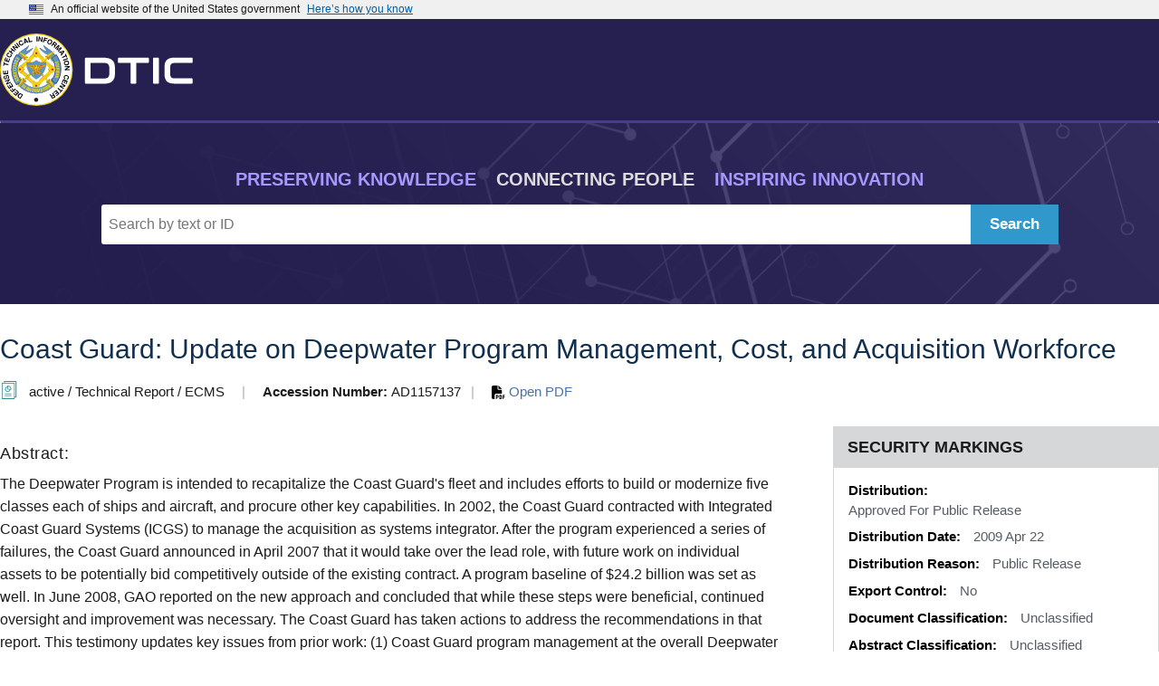

--- FILE ---
content_type: text/html
request_url: https://apps.dtic.mil/sti/citations/trecms/AD1157137
body_size: 8497
content:
<!DOCTYPE html>
<html lang="en">
    <head>
        <meta charset="utf-8">

        <!-- These and similar links throughout the page needs to be hardcoded to https://apps.dtic.mil/sti/citation/css...etc etc before going to prod -->
        <link rel="stylesheet" href="https://apps.dtic.mil/sti/citation/css/header.css">
        <link rel="stylesheet" href="https://apps.dtic.mil/sti/citation/css/search.css"> <!-- there's a link in here that needs to be updated as well -->
        <link rel="stylesheet" href="https://apps.dtic.mil/sti/citation/css/expansion-panel.css">
        <link rel="stylesheet" href="https://apps.dtic.mil/sti/citation/css/style.css">
        <link rel="stylesheet" href="https://apps.dtic.mil/sti/citation/css/footer.css">
        <link rel="stylesheet" href="https://apps.dtic.mil/sti/citation/css/uswds.min.css">
        <link rel="stylesheet" href="https://apps.dtic.mil/sti/citation/css/all.min.css">

        <script type="text/javascript" src="https://apps.dtic.mil/sti/citation/js/expansion-panel.js"></script>
        <script type="text/javascript" src="https://apps.dtic.mil/sti/citation/js/uswds.min.js"></script>
        <script type="text/javascript" src="https://apps.dtic.mil/sti/citation/js/all.js"></script>

        <link rel="icon" type="image/x-icon" href="https://apps.dtic.mil/sti/citation/img/DTIC-seal.ico">
        <title>Defense Technical Information Center</title>

        <script>
            window.onload=function(){
                const inputBtn = document.getElementById("search");
                const inputEl = document.getElementById("search-field");

                if(inputBtn) {
                    inputBtn.addEventListener("click", submitSearch);
                }

                function submitSearch() {
                    console.log(inputEl.value);
                    window.location.href = 'https://discover.dtic.mil/results/?q=' + inputEl.value;
                }
            }

            // Function to extract document ID from the URL
            function getDocumentId() {
                var t = window.location.href.split(/\//);
                console.log( "loc", t );
                var id = t[t.length-1];
                return id;
            }

            // Get the current URL
            function getUrl() {
                //const currentUrl = window.location.href;
                const currentUrl = window.location.href;
     
                // Extract the pathname and search parts
                const pathname = window.location.pathname;
                const search = window.location.search;
                console.log( "currentUrl", currentUrl );
                console.log( "pathname", pathname );
                console.log( "search", search );
     
                return pathname + ".json";
            }

            // Function to fetch JSON file based on document ID
            function fetchDocument(documentId) {
                var jsonUrl = getUrl();
                jsonUrl = jsonUrl.replace(/\/sti\/citations\/trecms\//, '/sti/trecms/citation/');	
                console.log("JSON URL", jsonUrl);

                fetch(jsonUrl).then(response => response.json()).then(jsonData => {
                    console.log( "json", jsonData );
                    document.title = jsonData?.OutTitle;
                    isDescriptiveNoteArray = Array.isArray(jsonData?.DescriptiveNote) ? true : false;
                    isDistributionArray = Array.isArray(jsonData?.Distribution1) ? true : false;
                    // Convert JSON data to HTML (adjust this part based on your data structure)
                    const htmlContent = jsonToHtml(jsonData);
                }).catch(error => console.error('Error fetching document:', error));
            }

            function toggleAbstract() {
                var readMore = document.querySelector(".read-more-abstract");
                readMore?.setAttribute("aria-hidden", readMore.getAttribute("aria-hidden") === "true" ? "false" : "true");

                var readLess = document.querySelector(".read-less-abstract");
                readLess?.setAttribute("aria-hidden", readLess.getAttribute("aria-hidden") === "true" ? "false" : "true");

                var summaryContainer = document.querySelector(".abstract-container");
                summaryContainer.setAttribute("open", readMore.getAttribute("aria-hidden") === "true" ? "true" : "false");

            }

            function toggleFullText() {
                var readMore = document.querySelector(".read-more-fulltext");
                readMore?.setAttribute("aria-hidden", readMore.getAttribute("aria-hidden") === "true" ? "false" : "true");

                var readLess = document.querySelector(".read-less-fulltext");
                readLess?.setAttribute("aria-hidden", readLess.getAttribute("aria-hidden") === "true" ? "false" : "true");

                var summaryContainer = document.querySelector(".fulltext-container");
                summaryContainer.setAttribute("open", readMore.getAttribute("aria-hidden") === "true" ? "true" : "false");
            }

            // Function to write the JSON object
            function jsonToHtml( jsonData ) { 
                document.getElementById('title').innerHTML = jsonData?.OutTitle;

                if(jsonData?.Record[0]?.Record?.length == 36 && Object.keys(jsonData?.Record[0]?.Record[20]) != 'MediaAccessionNumber') {
                    let man = {"MediaAccessionNumber": null};
                    jsonData.Record[0].Record.splice(20, 0, man);
                }

                if(jsonData?.Record[0]?.Record[26]?.RecordStatus[1]?.Description) {
                    document.getElementById('status').innerHTML = jsonData?.Record[0]?.Record[26]?.RecordStatus[1]?.Description + ' / ';
                }

                document.getElementById('accessionNumber').innerHTML = jsonData?.OutAccessionNumber;

                if(jsonData?.OutFullTextPath) {
                    document.getElementById('fullTextPDF').innerHTML = 
                    `<span>` +
                        '<span class="divider"> | </span>' +
                        `<span>` + 
                            `<a class="open-help-link" href="${jsonData?.OutFullTextPath}" target="_blank">` +
                                '<img src="https://apps.dtic.mil/sti/citation/img/file-pdf-solid.svg" alt="report" width="15"> Open PDF' +
                            '</a>' +
                        '</span>' +
                    '</span>';
                } else {
                    document.getElementById('fullTextPDF').innerHTML =
                    `<span>` + 
                        '<span class="divider"> | </span>' +
                        '<span>' + 
                            '<a class="open-help-link" href="mailto:dtic.belvoir.us.mbx.reference@mail.mil" target="_blank">' +
                                '<img src="https://apps.dtic.mil/sti/citation/img/circle-question-solid.svg" alt="report" width="15"> Need Help?' +
                            '</a>' +
                        '</span>' +
                    '</span>';
                }

                if(jsonData?.OutAbstract) {
                    document.getElementById('abstract').style.display = 'block';
                    document.getElementById('abstract').innerHTML = 
                    '<h4 class="h4-text">Abstract:</h4>' +
                    '<div class="abstract-container" open="false">' +
                        `<p class="paragraph long-text">${jsonData?.OutAbstract}</p>` + 
                    '</div>' +
                    '<button class="btn read-less-abstract" onClick="toggleAbstract()" aria-hidden="true"> Read Less </button>' + 
                    '<button class="btn read-more-abstract" onClick="toggleAbstract()"> Read More </button>'                  
                } else {
                    document.getElementById('abstract').style.display = 'none';
                }

                if(jsonData?.OutAuthors.length > 0) {
                    document.getElementById('authors').style.display = 'block';
                    document.getElementById('authors').innerHTML = 
                    '<div class="metadata grid-container">' +
                        '<div class="grid-item row-label">Author(s): </div>' +
                        '<div class="grid-item row-content">' +
                            '<span id="author"></span>' +
                        '</div>' +
                    '</div>'
                    for(let i = 0; i < jsonData?.OutAuthors.length; i++) {
                        document.getElementById('author').innerHTML += jsonData?.OutAuthors[i];
                        if(i != jsonData?.OutAuthors.length - 1) {
                            document.getElementById('author').innerHTML += '; ';
                        }
                    }
                } else {
                    document.getElementById('authors').style.display = 'none';
                }

                if(jsonData?.Record[0]?.Record[3]?.AuthorOrganizations?.length > 0) {
                    document.getElementById('authorOrgs').style.display = 'block';
                    document.getElementById('authorOrgs').innerHTML = 
                    '<div class="metadata grid-container">' +
                        '<div class="grid-item row-label">Author Organization(s): </div>' +
                        '<div class="grid-item row-content">' +
                            '<span id="authorOrg"></span>' +
                        '</div>' +
                    '</div>'
                    for(let i = 0; i < jsonData?.Record[0]?.Record[3]?.AuthorOrganizations?.length; i++) {
                        document.getElementById('authorOrg').innerHTML += jsonData?.Record[0]?.Record[3]?.AuthorOrganizations[i].AuthorOrganization[3].Name;
                        if(i != jsonData?.Record[0]?.Record[3]?.AuthorOrganizations.length - 1) {
                            document.getElementById('authorOrg').innerHTML += '; ';
                        }
                    }
                } else {
                    document.getElementById('authorOrgs').style.display = 'none';
                }

                if(jsonData?.Record[0]?.Record[5]?.Comment) {
                    document.getElementById('comment').style.display = 'block';
                    document.getElementById('comment').innerHTML = 
                    '<div class="metadata grid-container">' +
                        '<div class="grid-item row-label">Comment(s): </div>' +
                        `<div class="grid-item row-content">${jsonData?.Record[0]['Record'][5]['Comment']}</div>` +
                    '</div>'
                } else {
                    document.getElementById('comment').style.display = 'none';
                }

                if(jsonData?.Record[0]?.Record[6]?.Conference.length > 0) {
                    for(let i = 0; i < jsonData?.Record[0]['Record'][6]['Conference'].length; i++) {
                        if(jsonData?.Record[0]['Record'][6]['Conference'][i].EndDate) {
                            document.getElementById('conferenceEndDate').style.display = 'block';
                            document.getElementById('conferenceEndDate').innerHTML = 
                            '<div class="metadata grid-container">' +
                                '<div class="grid-item row-label">Conference End Date: </div>' +
                                `<div class="grid-item row-content">${jsonData?.Record[0]['Record'][6]['Conference'][i].EndDate}</div>` +
                            '</div>'
                        } else {
                            document.getElementById('conferenceEndDate').style.display = 'none';
                        }

                        if(jsonData?.Record[0]['Record'][6]['Conference'][i].Location?.length > 0 && jsonData?.Record[0]['Record'][6]['Conference'][i].Location[0] && 
                            jsonData?.Record[0]['Record'][6]['Conference'][i].Location[0]?.Country) {
                            document.getElementById('conferenceLocation').style.display = 'block';
                            document.getElementById('conferenceLocation').innerHTML = 
                            '<div class="metadata grid-container">' +
                                '<div class="grid-item row-label">Conference Location: </div>' +
                                '<div class="grid-item row-content">' +
                                    '<span id="country"></span>' +
                                '</div>' +
                            '</div>'
                            for(let j = 0; j < jsonData?.Record[0]['Record'][6]['Conference'][i].Location.length; j++) {
                                document.getElementById('country').innerHTML += jsonData?.Record[0]['Record'][6]['Conference'][i].Location[j].Country;
                                if(j != jsonData?.Record[0]['Record'][6]['Conference'][i].Location.length) {
                                    document.getElementById('country').innerHTML += ', ';
                                }
                            }
                        } else {
                            document.getElementById('conferenceLocation').style.display = 'none';
                        }

                        if(jsonData?.Record[0]['Record'][6]['Conference'][i].StartDate) {
                            document.getElementById('conferenceStartDate').style.display = 'block';
                            document.getElementById('conferenceStartDate').innerHTML = 
                            '<div class="metadata grid-container">' +
                                '<div class="grid-item row-label">Conference Start Date: </div>' +
                                `<div class="grid-item row-content">${jsonData?.Record[0]['Record'][6]['Conference'][i].StartDate}</div>` +
                            '</div>'
                        } else {
                            document.getElementById('conferenceStartDate').style.display = 'none';
                        }
                    }
                }

                if(jsonData?.Record[0]?.Record[7]?.ControllingOrganizations?.length > 0 && 
                    jsonData?.Record[0]?.Record[7]?.ControllingOrganizations[0]?.ControllingOrganization[4]?.Name) {
                    document.getElementById('controllingOrgs').style.display = 'block';
                    document.getElementById('controllingOrgs').innerHTML = 
                    '<div class="metadata grid-container">' +
                        '<div class="grid-item row-label">Controlling Organization(s): </div>' +
                        '<div class="grid-item row-content">' +
                            '<span id="controllingOrg"></span>' +
                        '</div>' +
                    '</div>'
                    for(let i = 0; i < jsonData?.Record[0]['Record'][7]['ControllingOrganizations'].length; i++) {
                        if(jsonData?.Record[0]['Record'][7]['ControllingOrganizations'][i].ControllingOrganization[4]?.Name) {
                            document.getElementById('controllingOrg').innerHTML += 
                                jsonData?.Record[0]['Record'][7]['ControllingOrganizations'][i].ControllingOrganization[4]?.Name;
                        }
                        if(jsonData?.Record[0]['Record'][7]['ControllingOrganizations'][i].ControllingOrganization[1]?.City) {
                            document.getElementById('controllingOrg').innerHTML += ', ' +
                                jsonData?.Record[0]['Record'][7]['ControllingOrganizations'][i].ControllingOrganization[1]?.City
                        }
                        if(jsonData?.Record[0]['Record'][7]['ControllingOrganizations'][i].ControllingOrganization[8]?.State) {
                            document.getElementById('controllingOrg').innerHTML += ', ' +
                                jsonData?.Record[0]['Record'][7]['ControllingOrganizations'][i].ControllingOrganization[8]?.State
                        }
                        if(i != jsonData?.Record[0]['Record'][7]['ControllingOrganizations'].length - 1) {
                            document.getElementById('controllingOrg').innerHTML += '; ';
                        }
                    }
                } else {
                    document.getElementById('controllingOrgs').style.display = 'none';
                }

                if(jsonData?.Record[0]?.Record[17]?.FundingOrganizations?.length > 0 && jsonData?.Record[0]?.Record[17]?.FundingOrganizations[0]?.FundingOrganization[6]?.Name) {
                    document.getElementById('fundingOrgs').style.display = 'block';
                    document.getElementById('fundingOrgs').innerHTML = 
                    '<div class="metadata grid-container">' +
                        '<div class="grid-item row-label">Funding Organization(s): </div>' +
                        '<div class="grid-item row-content">' +
                            '<span id="fundingOrg"></span>' +
                        '</div>' +
                    '</div>'
                    for(let i = 0; i < jsonData?.Record[0]['Record'][17]['FundingOrganizations'].length; i++) {
                        if(jsonData?.Record[0]['Record'][17]['FundingOrganizations'][i].FundingOrganization[6]?.Name) {
                            document.getElementById('fundingOrg').innerHTML += 
                                jsonData?.Record[0]['Record'][17]['FundingOrganizations'][i].FundingOrganization[6]?.Name;
                        }
                        if(jsonData?.Record[0]['Record'][17]['FundingOrganizations'][i].FundingOrganization[1]?.City) {
                            document.getElementById('fundingOrg').innerHTML += ', ' +
                                jsonData?.Record[0]['Record'][17]['FundingOrganizations'][i].FundingOrganization[1]?.City
                        }
                        if(jsonData?.Record[0]['Record'][17]['FundingOrganizations'][i].FundingOrganization[15]?.State[1]?.Name) {
                            document.getElementById('fundingOrg').innerHTML += ', ' +
                                jsonData?.Record[0]['Record'][17]['FundingOrganizations'][i].FundingOrganization[15]?.State[1]?.Name
                        }
                        if(i != jsonData?.Record[0]['Record'][17]['FundingOrganizations'].length - 1) {
                            document.getElementById('fundingOrg').innerHTML += '; ';
                        }
                    }
                } else {
                    document.getElementById('fundingOrgs').style.display = 'none';
                }

                if(jsonData?.Record[0]?.Record[24]?.PublicationDate[0]?.Date) {
                    document.getElementById('publicationDate').style.display = 'block';
                    document.getElementById('publicationDate').innerHTML = 
                    '<div class="metadata grid-container">' +
                        '<div class="grid-item row-label">Publication Date: </div>' +
                        `<div class="grid-item row-content">${formatDate(jsonData?.Record[0]['Record'][24]['PublicationDate'][0]['Date'])}</div>` +
                    '</div>'
                } else {
                    document.getElementById('publicationDate').style.display = 'none';
                }

                if(jsonData?.Record[0]?.Record[22]?.Pagination) {
                    document.getElementById('pagination').style.display = 'block';
                    document.getElementById('pagination').innerHTML = 
                    '<div class="metadata grid-container">' +
                        '<div class="grid-item row-label">Pagination: </div>' +
                        `<div class="grid-item row-content">${jsonData?.Record[0]?.Record[22]?.Pagination}</div>` +
                    '</div>'
                } else {
                    document.getElementById('pagination').style.display = 'none';
                }

                if(jsonData?.Record[0]?.Record[11]?.DocumentType[0]?.Main[0]?.Description) {
                    document.getElementById('docTypeMain').style.display = 'block';
                    document.getElementById('docTypeMain').innerHTML = 
                    '<div class="metadata grid-container">' +
                        '<div class="grid-item row-label">Main Document Type: </div>' +
                        `<div class="grid-item row-content">${jsonData?.Record[0]?.Record[11]?.DocumentType[0]?.Main[0]?.Description}</div>` +
                    '</div>'
                } else {
                    document.getElementById('docTypeMain').style.display = 'none';
                }

                if(jsonData?.Record[0]?.Record[11]?.DocumentType[1]?.Sub[0]?.Description) {
                    document.getElementById('docTypeSub').style.display = 'block';
                    document.getElementById('docTypeSub').innerHTML = 
                    '<div class="metadata grid-container">' +
                        '<div class="grid-item row-label">Sub Document Type: </div>' +
                        `<div class="grid-item row-content">${jsonData?.Record[0]?.Record[11]?.DocumentType[1]?.Sub[0]?.Description}</div>` +
                    '</div>'
                } else {
                    document.getElementById('docTypeSub').style.display = 'none';
                }

                if(jsonData?.Record[0]?.Record[12]?.Doi) {
                    document.getElementById('doi').style.display = 'block';
                    document.getElementById('doi').innerHTML = 
                    '<div class="metadata grid-container">' +
                        '<div class="grid-item row-label">DOI: </div>' +
                        `<div class="grid-item row-content">${jsonData?.Record[0]?.Record[12]?.Doi}</div>` +
                    '</div>'
                } else {
                    document.getElementById('doi').style.display = 'none';
                }

                if(jsonData?.Record[0]?.Record[16]?.FormOrigin) {
                    document.getElementById('formOrigin').style.display = 'block';
                    document.getElementById('formOrigin').innerHTML = 
                    '<div class="metadata grid-container">' +
                        '<div class="grid-item row-label">Form Origin: </div>' +
                        `<div class="grid-item row-content">${jsonData?.Record[0]?.Record[16]?.FormOrigin}</div>` +
                    '</div>'
                } else {
                    document.getElementById('formOrigin').style.display = 'none';
                }

                if(jsonData?.Record[0]?.Record[17]?.FundingOrganizations?.length > 0 && 
                    jsonData?.Record[0]?.Record[17]?.FundingOrganizations[0]?.FundingOrganization[7]?.OrganizationType) {
                    document.getElementById('orgType').style.display = 'block';
                    document.getElementById('orgType').innerHTML = 
                    '<div class="metadata grid-container">' +
                        '<div class="grid-item row-label">Organization Type: </div>' +
                        `<div class="grid-item row-content">
                            ${jsonData?.Record[0]?.Record[17]?.FundingOrganizations[0]?.FundingOrganization[7]?.OrganizationType[1].Description}
                        </div>` +
                    '</div>'
                } else {
                    document.getElementById('orgType').style.display = 'none';
                }

                if(jsonData?.Record[0]?.Record[17]?.FundingOrganizations?.length > 0 && 
                    jsonData?.Record[0]?.Record[17]?.FundingOrganizations[0]?.FundingOrganization[8]?.PerformanceMethod) {
                    document.getElementById('performanceMethod').style.display = 'block';
                    document.getElementById('performanceMethod').innerHTML = 
                    '<div class="metadata grid-container">' +
                        '<div class="grid-item row-label">Performance Method: </div>' +
                        `<div class="grid-item row-content">${jsonData?.Record[0]?.Record[17]?.FundingOrganizations[0]?.FundingOrganization[8]?.PerformanceMethod}</div>` +
                    '</div>'
                } else {
                    document.getElementById('performanceMethod').style.display = 'none';
                }

                if(jsonData?.Record[0]?.Record[2]?.AdministrativeNote) {
                    document.getElementById('adminNotes').style.display = 'block';
                    document.getElementById('adminNotes').innerHTML = 
                    '<div class="metadata grid-container">' +
                        '<div class="grid-item row-label">Administrative Note: </div>' +
                        `<div class="grid-item row-content">${jsonData?.Record[0]?.Record[2]?.AdministrativeNote}</div>` +
                    '</div>'
                } else {
                    document.getElementById('adminNotes').style.display = 'none';
                }

                if(jsonData?.Record[0]?.Record[28]?.SbirTopic) {
                    document.getElementById('sbirTopic').style.display = 'block';
                    document.getElementById('sbirTopic').innerHTML = 
                    '<div class="metadata grid-container">' +
                        '<div class="grid-item row-label">SBIR Topic: </div>' +
                        `<div class="grid-item row-content">${jsonData?.Record[0]?.Record[28]?.SbirTopic}</div>` +
                    '</div>'
                } else {
                    document.getElementById('sbirTopic').style.display = 'none';
                }

                if(jsonData?.Record[0]?.Record[29]?.Sf298) {
                    document.getElementById('sf298').style.display = 'block';
                    document.getElementById('sf298').innerHTML = 
                    '<div class="metadata grid-container">' +
                        '<div class="grid-item row-label">SF-298: </div>' +
                        `<div class="grid-item row-content">${jsonData?.Record[0]?.Record[29]?.Sf298 == '0' ? 'No' : 'Yes'}</div>` +
                    '</div>'
                } else {
                    document.getElementById('sf298').style.display = 'none';
                }

                if(jsonData?.Record[0]?.Record[30]?.Submitter[1]?.FirstName && jsonData?.Record[0]?.Record[30]?.Submitter[2]?.LastName) {
                    document.getElementById('submitter').style.display = 'block';
                    document.getElementById('submitter').innerHTML = 
                    '<div class="metadata grid-container">' +
                        '<div class="grid-item row-label">Submitter: </div>' +
                        '<div class="grid-item row-content">' +
                            `${jsonData?.Record[0]['Record'][30]['Submitter'][1]['FirstName']} ${jsonData?.Record[0]['Record'][30]['Submitter'][2]['LastName']}` +
                        '</div>' +
                    '</div>'
                } else {
                    document.getElementById('submitter').style.display = 'none';
                }

                if(jsonData?.OutCOIs?.length > 0) {
                    document.getElementById('cois').style.display = 'block';
                    document.getElementById('cois').innerHTML = 
                    '<div class="metadata grid-container">' +
                        '<div class="grid-item row-label">Communities of Interest: </div>' +
                        '<div class="grid-item row-content">' +
                            '<span id="coi"></span>' +
                        '</div>' +
                    '</div>'
                    for(let i = 0; i < jsonData?.OutCOIs?.length; i++) {
                        document.getElementById('coi').innerHTML += jsonData?.OutCOIs[i];
                        if(i != jsonData?.OutCOIs?.length - 1) {
                            document.getElementById('coi').innerHTML += ', ';
                        }
                    }
                } else {
                    document.getElementById('cois').style.display = 'none';
                }

                if(jsonData?.OutModernizationAreas?.length > 0) {
                    document.getElementById('moderns').style.display = 'block';
                    document.getElementById('moderns').innerHTML = 
                    '<div class="metadata grid-container">' +
                        '<div class="grid-item row-label">Modernization Area(s): </div>' +
                        '<div class="grid-item row-content">' +
                            '<span id="modern"></span>' +
                        '</div>' +
                    '</div>'
                    for(let i = 0; i < jsonData?.OutModernizationAreas?.length; i++) {
                        document.getElementById('modern').innerHTML += jsonData?.OutModernizationAreas[i];
                        if(i != jsonData?.OutModernizationAreas?.length - 1) {
                            document.getElementById('modern').innerHTML += ', ';
                        }
                    }
                } else {
                    document.getElementById('moderns').style.display = 'none';
                }

                if(jsonData?.OutSubjectCategory?.length > 0) {
                    document.getElementById('subCats').style.display = 'block';
                    document.getElementById('subCats').innerHTML = 
                    '<div class="metadata grid-container">' +
                        '<div class="grid-item row-label">Subject Categories: </div>' +
                        '<div class="grid-item row-content">' +
                            '<span id="subCat"></span>' +
                        '</div>' +
                    '</div>'
                    for(let i = 0; i < jsonData?.OutSubjectCategory?.length; i++) {
                        document.getElementById('subCat').innerHTML += jsonData?.OutSubjectCategory[i];
                        if(i != jsonData?.OutSubjectCategory?.length - 1) {
                            document.getElementById('subCat').innerHTML += ', ';
                        }
                    }
                } else {
                    document.getElementById('subCats').style.display = 'none';
                }

                if(jsonData?.Record[0]?.Record[36]?.Copyright[1]?.Description) {
                    document.getElementById('copyright').style.display = 'block';
                    document.getElementById('copyright').innerHTML = 
                    '<div class="metadata grid-container">' +
                        '<div class="grid-item row-label">Copyright: </div>' +
                        `<div class="grid-item row-content">${jsonData?.Record[0]?.Record[36]?.Copyright[1]?.Description}</div>` +
                    '</div>'
                } else {
                    document.getElementById('copyright').style.display = 'none';
                }

                if(jsonData?.Record[0]?.Record[19]?.Markings[6]?.Document[1]?.Distribution[2]?.Description) {
                    document.getElementById('distribution').style.display = 'block';
                    document.getElementById('distribution').innerHTML = 
                    '<div class="one-col">' +
                        '<div class="marking-label">Distribution: </div>' +
                        `<div class="marking-content">${jsonData?.Record[0]?.Record[19]?.Markings[6]?.Document[1]?.Distribution[2]?.Description}</div>` +
                    '</div>'
                } else {
                    document.getElementById('distribution').style.display = 'none';
                }

                if(jsonData?.Record[0]?.Record[19]?.Markings[6]?.Document[9]?.DistributionComment) {
                    document.getElementById('distributionComment').style.display = 'block';
                    document.getElementById('distributionComment').innerHTML = 
                    '<div class="one-col">' +
                        '<div class="marking-label">Distribution Comment: </div>' +
                        `<div class="marking-content">${jsonData?.Record[0]?.Record[19]?.Markings[6]?.Document[9]?.DistributionComment}</div>` +
                    '</div>'
                } else {
                    document.getElementById('distributionComment').style.display = 'none';
                }

                if(jsonData?.Record[0]?.Record[19]?.Markings[4]?.DistributionChange[0]?.ChangeAuthority) {
                    document.getElementById('distributionChange').style.display = 'block';
                    document.getElementById('distributionChange').innerHTML = 
                    '<div class="one-col">' +
                        '<div class="marking-label">Distribution Change: </div>' +
                        `<div class="marking-content">${jsonData?.Record[0]?.Record[19]?.Markings[4]?.DistributionChange[0]?.ChangeAuthority}</div>` +
                    '</div>'
                } else {
                    document.getElementById('distributionChange').style.display = 'none';
                }

                if(jsonData?.Record[0]?.Record[19]?.Markings[6]?.Document[2]?.DistributionDate[0]?.Date) {
                    document.getElementById('distributionDate').style.display = 'block';
                    document.getElementById('distributionDate').innerHTML = 
                    '<div class="one-col">' +
                        '<span class="row-label security-label-spacing">Distribution Date: </span>' +
                        `<span class="row-content">${formatDate(jsonData?.Record[0]?.Record[19]?.Markings[6]?.Document[2]?.DistributionDate[0]?.Date)}</span>` +
                    '</div>'
                } else {
                    document.getElementById('distributionDate').style.display = 'none';
                }

                if(jsonData?.Record[0]?.Record[19]?.Markings[6]?.Document[3]?.DistributionReasons[0]?.DistributionReason[1]?.Description) {
                    document.getElementById('distributionReason').style.display = 'block';
                    document.getElementById('distributionReason').innerHTML = 
                    '<div class="one-col">' +
                        '<span class="row-label security-label-spacing">Distribution Reason: </span>' +
                        '<span class="row-content">' +
                            `${jsonData?.Record[0]?.Record[19]?.Markings[6]?.Document[3]?.DistributionReasons[0]?.DistributionReason[1]?.Description}` +
                        '</span>' +
                    '</div>'
                } else {
                    document.getElementById('distributionReason').style.display = 'none';
                }

                if(jsonData?.Record[0]?.Record[19]?.Markings[6]?.Document[4]?.ExportControl) {
                    document.getElementById('exportControl').style.display = 'block';
                    document.getElementById('exportControl').innerHTML = 
                    '<div class="one-col">' +
                        '<span class="row-label security-label-spacing">Export Control: </span>' +
                        `<span class="row-content">${jsonData?.Record[0]?.Record[19]?.Markings[6]?.Document[4].ExportControl == '0' ? 'No' : 'Yes'}</span>` +
                    '</div>'
                } else {
                    document.getElementById('exportControl').style.display = 'none';
                }

                if(jsonData?.Record[0]?.Record[19]?.Markings[6]?.Document[5]?.EmbargoPeriod) {
                    document.getElementById('embargoPeriod').style.display = 'block';
                    document.getElementById('embargoPeriod').innerHTML = 
                    '<div class="one-col">' +
                        '<span class="row-label security-label-spacing">Embargo Period: </span>' +
                        `<span class="row-content">${formatDate(jsonData?.Record[0]?.Record[19]?.Markings[6]?.Document[5]?.EmbargoPeriod)}</span>` +
                    '</div>'
                } else {
                    document.getElementById('embargoPeriod').style.display = 'none';
                }

                if(jsonData?.Record[0]?.Record[19]?.Markings[1]?.ClassificationChangeAuthority) {
                    document.getElementById('classChangeAuthority').style.display = 'block';
                    document.getElementById('classChangeAuthority').innerHTML = 
                    '<div class="one-col">' +
                        '<span class="row-label security-label-spacing">Classification Change Authority: </span>' +
                        `<span class="row-content">${jsonData?.Record[0]?.Record[19]?.Markings[1]?.ClassificationChangeAuthority}</span>` +
                    '</div>'
                } else {
                    document.getElementById('classChangeAuthority').style.display = 'none';
                }

                if(jsonData?.Record[0]?.Record[19]?.Markings[6]?.Document[0]?.Classification[1]?.Description) {
                    document.getElementById('documentClassification').style.display = 'block';
                    document.getElementById('documentClassification').innerHTML = 
                    '<div class="one-col">' +
                        '<span class="row-label security-label-spacing">Document Classification: </span>' +
                        `<span class="row-content">${jsonData?.Record[0]?.Record[19]?.Markings[6]?.Document[0]?.Classification[1]?.Description}</span>` +
                    '</div>'
                } else {
                    document.getElementById('documentClassification').style.display = 'none';
                }

                if(jsonData?.Record[0]?.Record[19]?.Markings[0]?.Abstract[0]?.Classification[1]?.Description) {
                    document.getElementById('abstractClassification').style.display = 'block';
                    document.getElementById('abstractClassification').innerHTML = 
                    '<div class="one-col">' +
                        '<span class="row-label security-label-spacing">Abstract Classification: </span>' +
                        `<span class="row-content">${jsonData?.Record[0]?.Record[19]?.Markings[0]?.Abstract[0]?.Classification[1]?.Description}</span>` +
                    '</div>'
                } else {
                    document.getElementById('abstractClassification').style.display = 'none';
                }

                if(jsonData?.Record[0]?.Record[19]?.Markings[3]?.Descriptor[0]?.Classification[1]?.Description) {
                    document.getElementById('descriptorClassification').style.display = 'block';
                    document.getElementById('descriptorClassification').innerHTML = 
                    '<div class="one-col">' +
                        '<span class="row-label security-label-spacing">Descriptor Classification: </span>' +
                        `<span class="row-content">${jsonData?.Record[0]?.Record[19]?.Markings[3]?.Descriptor[0]?.Classification[1]?.Description}</span>` +
                    '</div>'
                } else {
                    document.getElementById('descriptorClassification').style.display = 'none';
                }

                if(jsonData?.Record[0]?.Record[19]?.Markings[9]?.Identifier[0]?.Classification[1]?.Description) {
                    document.getElementById('identifierClassification').style.display = 'block';
                    document.getElementById('identifierClassification').innerHTML = 
                    '<div class="one-col">' +
                        '<span class="row-label security-label-spacing">Identifier Classification: </span>' +
                        `<span class="row-content">${jsonData?.Record[0]?.Record[19]?.Markings[9]?.Identifier[0]?.Classification[1]?.Description}</span>` +
                    '</div>'
                } else {
                    document.getElementById('identifierClassification').style.display = 'none';
                }

                if(jsonData?.Record[0]?.Record[19]?.Markings[11]?.Record[0]?.Classification[1]?.Description) {
                    document.getElementById('recordClassification').style.display = 'block';
                    document.getElementById('recordClassification').innerHTML = 
                    '<div class="one-col">' +
                        '<span class="row-label security-label-spacing">Record Classification: </span>' +
                        `<span class="row-content">${jsonData?.Record[0]?.Record[19]?.Markings[11]?.Record[0]?.Classification[1]?.Description}</span>` +
                    '</div>'
                } else {
                    document.getElementById('recordClassification').style.display = 'none';
                }

                if(jsonData?.Record[0]?.Record[19]?.Markings[15]?.TitleClassification) {
                    document.getElementById('titleClassification').style.display = 'block';
                    document.getElementById('titleClassification').innerHTML = 
                    '<div class="one-col">' +
                        '<span class="row-label security-label-spacing">Title Classification: </span>' +
                        `<span class="row-content">${jsonData?.Record[0]?.Record[19]?.Markings[15]?.TitleClassification}</span>` +
                    '</div>'
                } else {
                    document.getElementById('titleClassification').style.display = 'none';
                }

                if(jsonData?.Record[0]?.Record[19]?.Markings[2]?.DeclassificationDate) {
                    document.getElementById('declassificationDate').style.display = 'block';
                    document.getElementById('declassificationDate').innerHTML = 
                    '<div class="one-col">' +
                        '<span class="row-label security-label-spacing">Declassification Date: </span>' +
                        `<span class="row-content">${formatDate(jsonData?.Record[0]?.Record[19]?.Markings[2]?.DeclassificationDate)}</span>` +
                    '</div>'
                } else {
                    document.getElementById('declassificationDate').style.display = 'none';
                }

                if(jsonData?.Record[0]?.Record[19]?.Markings[6]?.Document[6]?.Nato[1]?.Description) {
                    document.getElementById('nato').style.display = 'block';
                    document.getElementById('nato').innerHTML = 
                    '<div class="one-col">' +
                        '<span class="row-label security-label-spacing">NATO: </span>' +
                        `<span class="row-content">${jsonData?.Record[0]?.Record[19]?.Markings[6]?.Document[6]?.Nato[1]?.Description}</span>` +
                    '</div>'
                } else {
                    document.getElementById('nato').style.display = 'none';
                }

                if(jsonData?.Record[0]?.Record[19]?.Markings[6]?.Document[7]?.OpenAccessAvailable) {
                    document.getElementById('openAccess').style.display = 'block';
                    document.getElementById('openAccess').innerHTML = 
                    '<div class="one-col">' +
                        '<span class="row-label security-label-spacing">Open Access Available?: </span>' +
                        `<span class="row-content">${jsonData?.Record[0]?.Record[19]?.Markings[6]?.Document[7]?.OpenAccessAvailable == '0' ? 'No' : 'Yes'}</span>` +
                    '</div>'
                } else {
                    document.getElementById('openAccess').style.display = 'none';
                }

                if(jsonData?.Record[0]?.Record[19]?.Markings[6]?.Document[8]?.OstpJournal) {
                    document.getElementById('ostpJournal').style.display = 'block';
                    document.getElementById('ostpJournal').innerHTML = 
                    '<div class="one-col">' +
                        '<span class="row-label security-label-spacing">OSTP Journal?: </span>' +
                        `<span class="row-content">${jsonData?.Record[0]?.Record[19]?.Markings[6]?.Document[8]?.OstpJournal == '0' ? 'No' : 'Yes'}</span>` +
                    '</div>'
                } else {
                    document.getElementById('ostpJournal').style.display = 'none';
                }

                if(jsonData?.Record[0]?.Record[19]?.Markings[6]?.Document[10]?.ForPay) {
                    document.getElementById('forPay').style.display = 'block';
                    document.getElementById('forPay').innerHTML = 
                    '<div class="one-col">' +
                        '<span class="row-label security-label-spacing">For Pay?: </span>' +
                        `<span class="row-content">${jsonData?.Record[0]?.Record[19]?.Markings[6]?.Document[10]?.ForPay == '0' ? 'No' : 'Yes'}</span>` +
                    '</div>'
                } else {
                    document.getElementById('forPay').style.display = 'none';
                }

                if(jsonData?.Record[0]?.Record[19]?.Markings[8]?.DowngradeDate) {
                    document.getElementById('downgradeDate').style.display = 'block';
                    document.getElementById('downgradeDate').innerHTML = 
                    '<div class="one-col">' +
                        '<span class="row-label security-label-spacing">Downgrade Date: </span>' +
                        `<span class="row-content">${formatDate(jsonData?.Record[0]?.Record[19]?.Markings[8]?.DowngradeDate)}</span>` +
                    '</div>'
                } else {
                    document.getElementById('downgradeDate').style.display = 'none';
                }

                if(jsonData?.Record[0]?.Record[19]?.Markings[14]?.SecurityChanges) {
                    document.getElementById('securityChanges').style.display = 'block';
                    document.getElementById('securityChanges').innerHTML = 
                    '<div class="one-col">' +
                        '<span class="row-label security-label-spacing">Security Changes: </span>' +
                        `<span class="row-content">${jsonData?.Record[0]?.Record[19]?.Markings[14]?.SecurityChanges}</span>` +
                    '</div>'
                } else {
                    document.getElementById('securityChanges').style.display = 'none';
                }

                //Identifying Numbers
                if(jsonData?.Record[0]?.Record[17]?.FundingOrganizations[0]?.FundingOrganization[17]?.TaskNumbers || 
                    jsonData?.Record[0]?.Record[17]?.FundingOrganizations[0]?.FundingOrganization[18]?.TaskOrders[0]?.TaskOrder[1]?.Number[0]?.Punctuated || 
                    jsonData?.Record[0]?.Record[17]?.FundingOrganizations[0]?.FundingOrganization[3]?.Contract[2]?.ContractNumbers || 
                    jsonData?.Record[0]?.Record[17]?.FundingOrganizations[0]?.FundingOrganization[5]?.GrantNumbers || 
                    jsonData?.Record[0]?.Record[17]?.FundingOrganizations[0]?.FundingOrganization[10]?.ProgramElementNumbers || 
                    jsonData?.Record[0]?.Record[17]?.FundingOrganizations[0]?.FundingOrganization[11]?.ProjectNumbers || 
                    jsonData?.Record[0]?.Record[17]?.FundingOrganizations[0]?.FundingOrganization[12]?.ReportNumbers || 
                    jsonData?.Record[0]?.Record[17]?.FundingOrganizations[0]?.FundingOrganization[14]?.SourceCode || 
                    jsonData?.Record[0]?.Record[17]?.FundingOrganizations[0]?.FundingOrganization[19]?.WorkUnitNumbers || 
                    jsonData?.Record[0]?.Record[19]?.Markings[12]?.ReplaceByAccessionNumber || jsonData?.Record[0]?.Record[19]?.Markings[13]?.ReplaceDate || 
                    jsonData?.Record[0]?.Record[20]?.MediaAccessionNumber || jsonData?.Record[0]?.Record[27]?.RelatedAccessionNumber || 
                    jsonData?.Record[0]?.Record[25]?.RecordId || jsonData?.Record[0]?.Record[10]?.DigitizationId || jsonData?.Record[0]?.Record[14]?.EmbeddedMedia) {
                    document.getElementById('identifyingNumbers').style.display = 'block';
                    document.getElementById('identifyingNumbers').innerHTML =
                    '<div class="container">' +
                        '<div class="trigger">' +
                            '<span class="panel-text">Identifying Numbers</span>' +
                            '<span class="align-right panel-text expand">' +
                                'Expand&nbsp;&nbsp;' +
                                '<svg class="icon" viewBox="0 -100 448 512" width="15px" height="15px">' +
                                    '<path d="M201.4 342.6c12.5 12.5 32.8 12.5 45.3 0l160-160c12.5-12.5 12.5-32.8 0-45.3s-32.8-12.5-45.3 0L224 274.7 86.6 137.4c-12.5-12.5-32.8-12.5-45.3 0s-12.5 32.8 0 45.3l160 160z"/>' +
                                '</svg>' +
                            '</span>' +
                            '<span class="align-right panel-text collapse">' +
                                'Collapse&nbsp;&nbsp;' +
                                '<svg class="icon" viewBox="0 -50 448 512" width="15px" height="15px">' +
                                    '<path d="M201.4 137.4c12.5-12.5 32.8-12.5 45.3 0l160 160c12.5 12.5 12.5 32.8 0 45.3s-32.8 12.5-45.3 0L224 205.3 86.6 342.6c-12.5 12.5-32.8 12.5-45.3 0s-12.5-32.8 0-45.3l160-160z"/>' +
                                '</svg>' +
                            '</span>' +
                        '</div>' +
                        '<div class="expansion-content">' +
                            '<div id="taskNumbers"></div>' +
                            '<div id="taskOrderNumbers"></div>' +
                            '<div id="contractNumbers"></div>' +
                            '<div id="grantNumbers"></div>' +
                            '<div id="peNumbers"></div>' +
                            '<div id="projectNumbers"></div>' +
                            '<div id="reportNumbers"></div>' +
                            '<div id="sourceCode"></div>' +
                            '<div id="workUnitNumbers"></div>' +
                            '<div id="replaceByAccessNum"></div>' +
                            '<div id="replaceDate"></div>' +
                            '<div id="mediaAccessNum"></div>' +
                            '<div id="relatedAccessNum"></div>' +
                            '<div id="recordId"></div>' +
                            '<div id="digitizationId"></div>' +
                            '<div id="embeddedMedia"></div>' +
                        '</div>' +
                    '</div>'
                } else {
                    document.getElementById('identifyingNumbers').style.display = 'none';
                }

                if(jsonData?.Record[0]?.Record[17]?.FundingOrganizations?.length > 0 && 
                    jsonData?.Record[0]?.Record[17]?.FundingOrganizations[0]?.FundingOrganization[17]?.TaskNumbers) {
                    document.getElementById('taskNumbers').style.display = 'block';
                    document.getElementById('taskNumbers').innerHTML = 
                    '<div class="metadata grid-container">' +
                        '<div class="grid-item row-label">Task Number(s): </div>' +
                        `<div class="grid-item row-content">
                            ${jsonData?.Record[0]?.Record[17]?.FundingOrganizations[0]?.FundingOrganization[17]?.TaskNumbers[0].TaskNumber[0].Punctuated}
                        </div>` +
                    '</div>'
                } else {
                    document.getElementById('taskNumbers').style.display = 'none';
                }

                if(jsonData?.Record[0]?.Record[17]?.FundingOrganizations?.length > 0 && 
                    jsonData?.Record[0]?.Record[17]?.FundingOrganizations[0]?.FundingOrganization[18]?.TaskOrders[0]?.TaskOrder[1]?.Number[0]?.Punctuated) {
                    document.getElementById('taskOrderNumbers').style.display = 'block';
                    document.getElementById('taskOrderNumbers').innerHTML = 
                    '<div class="metadata grid-container">' +
                        '<div class="grid-item row-label">Task Order Number(s): </div>' +
                        `<div class="grid-item row-content">
                            ${jsonData?.Record[0]?.Record[17]?.FundingOrganizations[0]?.FundingOrganization[18]?.TaskOrders[0]?.TaskOrder[1]?.Number[0]?.Punctuated}
                        </div>` +
                    '</div>'
                } else {
                    document.getElementById('taskOrderNumbers').style.display = 'none';
                }

                if(jsonData?.Record[0]?.Record[17]?.FundingOrganizations?.length > 0 && 
                    jsonData?.Record[0]?.Record[17]?.FundingOrganizations[0]?.FundingOrganization[3]?.Contract[2]?.ContractNumbers) {
                    document.getElementById('contractNumbers').style.display = 'block';
                    document.getElementById('contractNumbers').innerHTML = 
                    '<div class="metadata grid-container">' +
                        '<div class="grid-item row-label">Contract Number(s): </div>' +
                        `<div class="grid-item row-content">
                            ${jsonData?.Record[0]?.Record[17]?.FundingOrganizations[0]?.FundingOrganization[3]?.Contract[2]?.ContractNumbers[0].ContractNumber[0].Punctuated}
                        </div>` +
                    '</div>'
                } else {
                    document.getElementById('contractNumbers').style.display = 'none';
                }

                if(jsonData?.Record[0]?.Record[17]?.FundingOrganizations?.length > 0 && 
                    jsonData?.Record[0]?.Record[17]?.FundingOrganizations[0]?.FundingOrganization[5]?.GrantNumbers) {
                    document.getElementById('grantNumbers').style.display = 'block';
                    document.getElementById('grantNumbers').innerHTML = 
                    '<div class="metadata grid-container">' +
                        '<div class="grid-item row-label">Grant Number(s): </div>' +
                        `<div class="grid-item row-content">
                            ${jsonData?.Record[0]?.Record[17]?.FundingOrganizations[0]?.FundingOrganization[5]?.GrantNumbers[0].GrantNumber[0].Punctuated}
                        </div>` +
                    '</div>'
                } else {
                    document.getElementById('grantNumbers').style.display = 'none';
                }

                if(jsonData?.Record[0]?.Record[17]?.FundingOrganizations?.length > 0 && 
                    jsonData?.Record[0]?.Record[17]?.FundingOrganizations[0]?.FundingOrganization[10]?.ProgramElementNumbers) {
                    document.getElementById('peNumbers').style.display = 'block';
                    document.getElementById('peNumbers').innerHTML = 
                    '<div class="metadata grid-container">' +
                        '<div class="grid-item row-label">Program Element Number(s): </div>' +
                        `<div class="grid-item row-content">
                            ${jsonData?.Record[0]?.Record[17]?.FundingOrganizations[0]?.FundingOrganization[10]?.ProgramElementNumbers[0].ProgramElementNumber[0].Punctuated}
                        </div>` +
                    '</div>'
                } else {
                    document.getElementById('peNumbers').style.display = 'none';
                }

                if(jsonData?.Record[0]?.Record[17]?.FundingOrganizations?.length > 0 && 
                    jsonData?.Record[0]?.Record[17]?.FundingOrganizations[0]?.FundingOrganization[11]?.ProjectNumbers) {
                    document.getElementById('projectNumbers').style.display = 'block';
                    document.getElementById('projectNumbers').innerHTML = 
                    '<div class="metadata grid-container">' +
                        '<div class="grid-item row-label">Project Number(s): </div>' +
                        `<div class="grid-item row-content">
                            ${jsonData?.Record[0]?.Record[17]?.FundingOrganizations[0]?.FundingOrganization[11]?.ProjectNumbers[0].ProjectNumber[0].Punctuated}
                        </div>` +
                    '</div>'
                } else {
                    document.getElementById('projectNumbers').style.display = 'none';
                }

                if(jsonData?.Record[0]?.Record[17]?.FundingOrganizations?.length > 0 && 
                    jsonData?.Record[0]?.Record[17]?.FundingOrganizations[0]?.FundingOrganization[12]?.ReportNumbers) {
                    document.getElementById('reportNumbers').style.display = 'block';
                    document.getElementById('reportNumbers').innerHTML = 
                    '<div class="metadata grid-container">' +
                        '<div class="grid-item row-label">Report Number(s): </div>' +
                        `<div class="grid-item row-content">
                            ${jsonData?.Record[0]?.Record[17]?.FundingOrganizations[0]?.FundingOrganization[12]?.ReportNumbers[0].ReportNumber[0].Punctuated}
                        </div>` +
                    '</div>'
                } else {
                    document.getElementById('reportNumbers').style.display = 'none';
                }

                if(jsonData?.Record[0]?.Record[17]?.FundingOrganizations?.length > 0 && 
                    jsonData?.Record[0]?.Record[17]?.FundingOrganizations[0]?.FundingOrganization[14]?.SourceCode) {
                    document.getElementById('sourceCode').style.display = 'block';
                    document.getElementById('sourceCode').innerHTML = 
                    '<div class="metadata grid-container">' +
                        '<div class="grid-item row-label">Source Code: </div>' +
                        `<div class="grid-item row-content">
                            ${jsonData?.Record[0]?.Record[17]?.FundingOrganizations[0]?.FundingOrganization[14]?.SourceCode}
                        </div>` +
                    '</div>'
                } else {
                    document.getElementById('sourceCode').style.display = 'none';
                }

                if(jsonData?.Record[0]?.Record[17]?.FundingOrganizations?.length > 0 && 
                    jsonData?.Record[0]?.Record[17]?.FundingOrganizations[0]?.FundingOrganization[19]?.WorkUnitNumbers) {
                    document.getElementById('workUnitNumbers').style.display = 'block';
                    document.getElementById('workUnitNumbers').innerHTML = 
                    '<div class="metadata grid-container">' +
                        '<div class="grid-item row-label">Work Unit Number(s): </div>' +
                        `<div class="grid-item row-content">
                            ${jsonData?.Record[0]?.Record[17]?.FundingOrganizations[0]?.FundingOrganization[19]?.WorkUnitNumbers[0].WorkUnitNumber[0].Punctuated}
                        </div>` +
                    '</div>'
                } else {
                    document.getElementById('workUnitNumbers').style.display = 'none';
                }

                if(jsonData?.Record[0]?.Record[19]?.Markings[12]?.ReplaceByAccessionNumber) {
                    document.getElementById('replaceByAccessNum').style.display = 'block';
                    document.getElementById('replaceByAccessNum').innerHTML = 
                    '<div class="metadata grid-container">' +
                        '<div class="grid-item row-label">Replaced By Accession Number: </div>' +
                        `<div class="grid-item row-content">${jsonData?.Record[0]?.Record[19]?.Markings[12]?.ReplaceByAccessionNumber}</div>` +
                    '</div>'
                } else {
                    document.getElementById('replaceByAccessNum').style.display = 'none';
                }

                if(jsonData?.Record[0]?.Record[19]?.Markings[13]?.ReplaceDate) {
                    document.getElementById('replaceDate').style.display = 'block';
                    document.getElementById('replaceDate').innerHTML = 
                    '<div class="metadata grid-container">' +
                        '<div class="grid-item row-label">Replace Date: </div>' +
                        `<div class="grid-item row-content">${formatDate(jsonData?.Record[0]?.Record[19]?.Markings[13]?.ReplaceDate)}</div>` +
                    '</div>'
                } else {
                    document.getElementById('replaceDate').style.display = 'none';
                }

                if(jsonData?.Record[0]?.Record[20]?.MediaAccessionNumber) {
                    document.getElementById('mediaAccessNum').style.display = 'block';
                    document.getElementById('mediaAccessNum').innerHTML = 
                    '<div class="metadata grid-container">' +
                        '<div class="grid-item row-label">Media Accession Number: </div>' +
                        `<div class="grid-item row-content">${jsonData?.Record[0]?.Record[20]?.MediaAccessionNumber}</div>` +
                    '</div>'
                } else {
                    document.getElementById('mediaAccessNum').style.display = 'none';
                }

                if(jsonData?.Record[0]?.Record[27]?.RelatedAccessionNumber) {
                    document.getElementById('relatedAccessNum').style.display = 'block';
                    document.getElementById('relatedAccessNum').innerHTML = 
                    '<div class="metadata grid-container">' +
                        '<div class="grid-item row-label">Related Accession Number: </div>' +
                        `<div class="grid-item row-content">${jsonData?.Record[0]?.Record[27]?.RelatedAccessionNumber}</div>` +
                    '</div>'
                } else {
                    document.getElementById('relatedAccessNum').style.display = 'none';
                }

                if(jsonData?.Record[0]?.Record[25]?.RecordId) {
                    document.getElementById('recordId').style.display = 'block';
                    document.getElementById('recordId').innerHTML = 
                    '<div class="metadata grid-container">' +
                        '<div class="grid-item row-label">Record ID: </div>' +
                        `<div class="grid-item row-content">${jsonData?.Record[0]?.Record[25]?.RecordId}</div>` +
                    '</div>'
                } else {
                    document.getElementById('recordId').style.display = 'none';
                }

                if(jsonData?.Record[0]?.Record[10]?.DigitizationId) {
                    document.getElementById('digitizationId').style.display = 'block';
                    document.getElementById('digitizationId').innerHTML = 
                    '<div class="metadata grid-container">' +
                        '<div class="grid-item row-label">Digitization ID: </div>' +
                        `<div class="grid-item row-content">${jsonData?.Record[0]?.Record[10]?.DigitizationId}</div>` +
                    '</div>'
                } else {
                    document.getElementById('digitizationId').style.display = 'none';
                }

                if(jsonData?.Record[0]?.Record[14]?.EmbeddedMedia) {
                    document.getElementById('embeddedMedia').style.display = 'block';
                    document.getElementById('embeddedMedia').innerHTML = 
                    '<div class="metadata grid-container">' +
                        '<div class="grid-item row-label">Embedded Media?: </div>' +
                        `<div class="grid-item row-content">${jsonData?.Record[0]?.Record[14]?.EmbeddedMedia == '0' ? 'No' : 'Yes'}</div>` +
                    '</div>'
                } else {
                    document.getElementById('embeddedMedia').style.display = 'none';
                }

                //Subject Terms
                if(jsonData?.OutIdentifiers?.length > 0 || jsonData?.OutTaggerDescriptors?.length > 0) {
                    document.getElementById('subjectTerms').style.display = 'block';
                    document.getElementById('subjectTerms').innerHTML = 
                    '<div class="container">' +
                        '<div class="trigger">' +
                            '<span class="panel-text">Subject Terms</span>' +
                            '<span class="align-right panel-text expand">' +
                                'Expand&nbsp;&nbsp;' +
                                '<svg class="icon" viewBox="0 -100 448 512" width="15px" height="15px">' +
                                    '<path d="M201.4 342.6c12.5 12.5 32.8 12.5 45.3 0l160-160c12.5-12.5 12.5-32.8 0-45.3s-32.8-12.5-45.3 0L224 274.7 86.6 137.4c-12.5-12.5-32.8-12.5-45.3 0s-12.5 32.8 0 45.3l160 160z"/>' +
                                '</svg>' +
                            '</span>' +
                            '<span class="align-right panel-text collapse">' +
                                'Collapse&nbsp;&nbsp;' +
                                '<svg class="icon" viewBox="0 -50 448 512" width="15px" height="15px">' +
                                    '<path d="M201.4 137.4c12.5-12.5 32.8-12.5 45.3 0l160 160c12.5 12.5 12.5 32.8 0 45.3s-32.8 12.5-45.3 0L224 205.3 86.6 342.6c-12.5 12.5-32.8 12.5-45.3 0s-12.5-32.8 0-45.3l160-160z"/>' +
                                '</svg>' +
                            '</span>' + 
                        '</div>' +
                        '<div class="expansion-content">' +
                            '<div id="descriptors"></div>' +
                            '<div id="identifiers"></div>' +
                        '</div>' +
                    '<div>';
                } else {
                    document.getElementById('subjectTerms').style.display = 'none';
                }

                if(jsonData?.OutIdentifiers?.length > 0) {
                    document.getElementById('identifiers').style.display = 'block';
                    document.getElementById('identifiers').innerHTML = 
                    '<div class="metadata expansion-grid-container">' +
                        '<div class="grid-item row-label">Identifier(s): </div>' +
                        '<div class="grid-item row-content">' +
                            '<span id="identifier"></span>' +
                        '</div>' +
                    '</div>'
                    for(let i = 0; i < jsonData?.OutIdentifiers?.length; i++) {
                        document.getElementById('identifier').innerHTML += jsonData?.OutIdentifiers[i];
                        if(i != jsonData?.OutIdentifiers?.length - 1) {
                            document.getElementById('identifier').innerHTML += ', ';
                        }
                    }
                } else {
                    document.getElementById('identifiers').style.display = 'none';
                }

                if(jsonData?.OutTaggerDescriptors?.length > 0) {
                    document.getElementById('descriptors').style.display = 'block';
                    document.getElementById('descriptors').innerHTML = 
                    '<div class="metadata expansion-grid-container">' +
                        '<div class="grid-item row-label">Descriptor(s): </div>' +
                        '<div class="grid-item row-content">' +
                            '<span id="descriptor"></span>' +
                        '</div>' +
                    '</div>'
                    for(let i = 0; i < jsonData?.OutTaggerDescriptors?.length; i++) {
                        document.getElementById('descriptor').innerHTML += jsonData?.OutTaggerDescriptors[i];
                        if(i != jsonData?.OutTaggerDescriptors?.length - 1) {
                            document.getElementById('descriptor').innerHTML += ', ';
                        }
                    }
                } else {
                    document.getElementById('descriptors').style.display = 'none';
                }

                if(jsonData?.Record[0]?.Record[8]?.CreationDate[0]?.String) {
                    document.getElementById('creationDate').style.display = 'block';
                    document.getElementById('creationDate').innerHTML = 
                    '<div class="metadata grid-container">' +
                        '<div class="grid-item row-label">Creation Date: </div>' +
                        `<div class="grid-item row-content">${jsonData?.Record[0]?.Record[8]?.CreationDate[0]?.String}</div>` +
                    '</div>'
                } else {
                    document.getElementById('creationDate').style.display = 'none';
                }

                if(jsonData?.Record[0]?.Record[17]?.FundingOrganizations?.length > 0 && 
                    jsonData?.Record[0]?.Record[17]?.FundingOrganizations[0]?.FundingOrganization[3]?.Contract[0]?.AwardDate) {
                    document.getElementById('awardDate').style.display = 'block';
                    document.getElementById('awardDate').innerHTML = 
                    '<div class="metadata grid-container">' +
                        '<div class="grid-item row-label">Award Date: </div>' +
                        `<div class="grid-item row-content">${jsonData?.Record[0]?.Record[17]?.FundingOrganizations[0]?.FundingOrganization[3]?.Contract[0]?.AwardDate}</div>` +
                    '</div>'
                } else {
                    document.getElementById('awardDate').style.display = 'none';
                }

                if(jsonData?.Record[0]?.Record[9]?.DateCovered[0]?.From?.Date) {
                    document.getElementById('coveredDateFrom').style.display = 'block';
                    document.getElementById('coveredDateFrom').innerHTML = 
                    '<div class="metadata grid-container">' +
                        '<div class="grid-item row-label">Covered From Date: </div>' +
                        `<div class="grid-item row-content">${formatDate(jsonData?.Record[0]?.Record[9]?.DateCovered[0]?.From?.Date)}</div>` +
                    '</div>'
                } else {
                    document.getElementById('coveredDateFrom').style.display = 'none';
                }

                if(jsonData?.Record[0]?.Record[9]?.DateCovered[1]?.To?.Date) {
                    document.getElementById('coveredDateTo').style.display = 'block';
                    document.getElementById('coveredDateTo').innerHTML = 
                    '<div class="metadata grid-container">' +
                        '<div class="grid-item row-label">Covered To Date: </div>' +
                        `<div class="grid-item row-content">${formatDate(jsonData?.Record[0]?.Record[9]?.DateCovered[1]?.To?.Date)}</div>` +
                    '</div>'
                } else {
                    document.getElementById('coveredDateTo').style.display = 'none';
                }

                if(jsonData?.Record[0]?.Record[17]?.FundingOrganizations?.length > 0 && 
                    jsonData?.Record[0]?.Record[17]?.FundingOrganizations[0]?.FundingOrganization[18]?.TaskOrders[0]?.TaskOrder[2]?.StartDate[0]?.Date) {
                    document.getElementById('taskOrderStartDate').style.display = 'block';
                    document.getElementById('taskOrderStartDate').innerHTML = 
                    '<div class="metadata grid-container">' +
                        '<div class="grid-item row-label">Task Order Start Date: </div>' +
                        `<div class="grid-item row-content">
                            ${formatDate(jsonData?.Record[0]?.Record[17]?.FundingOrganizations[0]?.FundingOrganization[18]?.TaskOrders[0]?.TaskOrder[2]?.StartDate[0]?.Date)}
                        </div>` +
                    '</div>'
                } else {
                    document.getElementById('taskOrderStartDate').style.display = 'none';
                }

                if(jsonData?.Record[0]?.Record[17]?.FundingOrganizations?.length > 0 && 
                    jsonData?.Record[0]?.Record[17]?.FundingOrganizations[0]?.FundingOrganization[18]?.TaskOrders[0]?.TaskOrder[0]?.EndDate[0]?.Date) {
                    document.getElementById('taskOrderEndDate').style.display = 'block';
                    document.getElementById('taskOrderEndDate').innerHTML = 
                    '<div class="metadata grid-container">' +
                        '<div class="grid-item row-label">Task Order End Date: </div>' +
                        `<div class="grid-item row-content">
                            ${formatDate(jsonData?.Record[0]?.Record[17]?.FundingOrganizations[0]?.FundingOrganization[18]?.TaskOrders[0]?.TaskOrder[0]?.EndDate[0]?.Date)}
                        </div>` +
                    '</div>'
                } else {
                    document.getElementById('taskOrderEndDate').style.display = 'none';
                }

                if(jsonData?.Record[0]?.Record[34]?.UpdateDate[0]?.Date) {
                    document.getElementById('updateDate').style.display = 'block';
                    document.getElementById('updateDate').innerHTML = 
                    '<div class="metadata grid-container">' +
                        '<div class="grid-item row-label">Update Date: </div>' +
                        `<div class="grid-item row-content">${formatDate(jsonData?.Record[0]?.Record[34]?.UpdateDate[0]?.Date)}</div>` +
                    '</div>'
                } else {
                    document.getElementById('updateDate').style.display = 'none';
                }
            }

            function formatDate(date) {
                var date = new Date(date);

                var month = ["Jan", "Feb", "Mar", "Apr", "May", "Jun", "Jul", "Aug", "Sep", "Oct", "Nov", "Dec"][date.getMonth()];
 
                var day = date.getUTCDate() < 10 ? '0' + date.getUTCDate() : date.getUTCDate();

                return date.getFullYear() + ' ' + month + ' ' + day;
            }

            // Entry point
            document.addEventListener('DOMContentLoaded', function () {
                const documentId = getDocumentId();
     
                if (documentId) {
                    fetchDocument(documentId);
                } else {
                    // Handle the case when no document ID is provided
                    console.error('No document ID found in the URL.');
                }
            });
        </script>
    </head>

    <body>
        <div class="page-container">
            <div class="content-wrap">

                <section class="usa-banner dtic-banner" aria-label="Official government website">
                    <div class="usa-accordion">
                        <header class="usa-banner__header">
                            <div class="usa-banner__inner dtic-banner__inner">
                                <div class="grid-col-auto">
                                    <img class="usa-banner__header-flag" src="https://apps.dtic.mil/sti/citation/img/us_flag_small.png" alt="U.S. flag">
                                </div>
                                <div class="grid-col-fill tablet:grid-col-auto">
                                    <p class="usa-banner__header-text banner-text-size">An official website of the United States government</p>
                                    <p class="usa-banner__header-action banner-text-size" aria-hidden="true"><span class="">Here’s how you know</span></p>
                                </div>
                                <button id="usa-govt-banner" class="usa-accordion__button usa-banner__button banner-text-size" aria-expanded="false" aria-controls="gov-banner">
                                    <span class="usa-banner__button-text">Here’s how you know</span>
                                </button>
                            </div>
                        </header>
                        <div class="usa-banner__content usa-accordion__content" id="gov-banner">
                            <div class="grid-row grid-gap-lg">
                                <div class="usa-banner__guidance tablet:grid-col-6">
                                    <img class="usa-banner__icon usa-media-block__img" src="https://apps.dtic.mil/sti/citation/img/icon-dot-gov.svg" alt="Dot gov">
                                    <div class="usa-media-block__body">
                                        <p>
                                            <strong>The .mil means it’s official.</strong>
                                            <br>
                                            Federal government websites often end in .gov or .mil. Before sharing sensitive information, make sure you’re on a federal government site.
                                        </p>
                                    </div>
                                </div>
                                <div class="usa-banner__guidance tablet:grid-col-6">
                                    <img class="usa-banner__icon usa-media-block__img" src="https://apps.dtic.mil/sti/citation/img/icon-https.svg" alt="Https">
                                    <div class="usa-media-block__body">
                                        <p>
                                            <strong>The site is secure.</strong>
                                            <br>
                                            The <strong>https://</strong> ensures that you are connecting to the official website and that any information you provide is encrypted and transmitted securely.
                                        </p>
                                    </div>
                                </div>
                            </div>
                        </div>
                    </div>
                </section>

                <div class="usa-overlay"></div>

                <header class="usa-header dtic-header">
                    <div class="usa-navbar">
                        <a href="https://discover.dtic.mil" aria-label="Return to Home" title="Return to Home">
                            <img src="https://apps.dtic.mil/sti/citation/img/DTIC-logo.svg" alt="" aria-hidden="true" class="dtic-app-logo mainDticLogo">
                        </a>
                    </div>

                    <hr class="bottomDivider"></hr>
                </header>

                <div class="search-nav-panel-main-dtic">
                    <!-- Search bar -->
                    <div class="search-app-panel display-flex flex-column flex-justify-center">
                
                        <div class="tag-line">
                            <span>Preserving Knowledge</span> <span>Connecting People</span> <span>Inspiring Innovation</span>
                        </div>
                
                        <div class="search-bar">
                            <label class="usa-sr-only" for="search-field">Search</label>
                
                            <input class="usa-input" id="search-field" type="search" name="search" placeholder="Search by text or ID" maxlength="3000" autocomplete="off" />
                
                            <button type="submit" id="search" class="usa-button dark-background search-btn">
                                <span class="usa-search__submit-text">Search </span>
                            </button>
                        </div>
                    </div>
                </div>

                <div class="content">
                    <div class="top-margin">
                        <div>
                            <h1 class="h1-text" id="title"></h1>
                            <div class="title-tag-line">
                                <span class="collection-type">
                                    <img src="https://apps.dtic.mil/sti/citation/img/report.svg" alt="report" width="22"> 
                                    <span id="status"></span>
                                    <span>Technical Report / ECMS</span>
                                </span>
                                <span class="divider"> | </span>
                                <span class="label">Accession Number: </span> <span id="accessionNumber"></span>
                                <span id="fullTextPDF"></span>
                            </div>
                        </div>

                        <div class="cols">
                            <div>
                                <div id="abstract"></div>
                                <div id="authors"></div>
                                <div id="authorOrgs"></div>
                                <div id="comment"></div>
                                <div id="conferenceStartDate"></div>
                                <div id="conferenceEndDate"></div>
                                <div id="conferenceLocation"></div>
                                <div id="controllingOrgs"></div>
                                <div id="fundingOrgs"></div>
                                <div id="publicationDate"></div>
                                <div id="pagination"></div>
                                <div id="docTypeMain"></div>
                                <div id="docTypeSub"></div>
                                <div id="doi"></div>
                                <div id="formOrigin"></div>
                                <div id="orgType"></div>
                                <div id="performanceMethod"></div>
                                <div id="adminNotes"></div>
                                <div id="sbirTopic"></div>
                                <div id="sf298"></div>
                                <div id="submitter"></div>
                                <div id="cois"></div>
                                <div id="moderns"></div>
                                <div id="subCats"></div>
                                <div id="copyright"></div>
                                <div id="fullText"></div>
                            </div>

                            <div>
                                <div class="aside">
                                    <h3>Security Markings</h3>
                                    <div>
                                        <div id="distribution"></div>
                                        <div id="distributionComment"></div>
                                        <div id="distributionChange"></div>
                                        <div id="distributionDate"></div>
                                        <div id="distributionReason"></div>
                                        <div id="exportControl"></div>
                                        <div id="embargoPeriod"></div>
                                        <div id="classChangeAuthority"></div>
                                        <div id="documentClassification"></div>
                                        <div id="abstractClassification"></div>
                                        <div id="descriptorClassification"></div>
                                        <div id="identifierClassification"></div>
                                        <div id="recordClassification"></div>
                                        <div id="titleClassification"></div>
                                        <div id="declassificationDate"></div>
                                        <div id="nato"></div>
                                        <div id="openAccess"></div>
                                        <div id="ostpJournal"></div>
                                        <div id="forPay"></div>
                                        <div id="downgradeDate"></div>
                                        <div id="securityChanges"></div>
                                        <div class="one-col">
                                            <span class="row-label security-label-spacing">Collection: </span>
                                            <span class="row-content">TRECMS</span>
                                        </div>
                                    </div>
                                </div>
                            </div>
                        </div>

                        <!-- Identifying Numbers -->
                        <div id="identifyingNumbers"></div> 

                        <!-- Subject Terms -->
                        <div id="subjectTerms"></div> 

                        <div id="creationDate"></div>
                        <div id="awardDate"></div>
                        <div id="coveredDateFrom"></div>
                        <div id="coveredDateTo"></div>
                        <div id="taskOrderStartDate"></div>
                        <div id="taskOrderEndDate"></div>
                        <div id="updateDate"></div>
                    </div>
                </div>

                <div class="footer-section">
                    <footer class="footer">
                        <div class="footer footer-content">
                            <div class="footer-header">
                                <div class="header-text">
                                    <span>Defense Technical Information Center</span>
                                </div>
                            </div>
                            <div class="footer-link-area">
                                <div class="footer-links">
                                    <div class="column">
                                        <a target="_blank" href="https://discover.dtic.mil/mission-statement/">Mission</a>
                                        <a target="_blank" href="https://discover.dtic.mil/wp-content/uploads/pdfs/dtic_strategic_plan.pdf">Strategic Plan</a>
                                        <a target="_blank" href="https://www.cto.mil/">USD(R&amp;E)</a>
                                        <a target="_blank" href="https://discover.dtic.mil/legal/">Legal</a>
                                    </div>
                                    <div class="column">
                                        <a target="_blank" href="https://discover.dtic.mil/privacy-security-copyright/">Privacy Policy</a>
                                        <a target="_blank" href="https://dpcld.defense.gov/Privacy.aspx">Privacy Policy Program</a>
                                        <a target="_blank" href="https://discover.dtic.mil/foia/">FOIA</a>
                                        <a target="_blank" href="https://discover.dtic.mil/no-fear-act/">No FEAR Act</a>
                                    </div>
                                    <div class="column">
                                        <a target="_blank" href="https://open.defense.gov/">Open Government</a>
                                        <a target="_blank" href="https://www.defense.gov//Resources/DOD-Information-Quality-Guidelines/">Information Quality</a>
                                        <a target="_blank" href="https://www.usa.gov/">USA.gov</a>
                                        <a target="_blank" href="https://dodiac.dtic.mil/">Information Analysis Center</a>
                                    </div>
                                </div>
                                <div class="footer-links" align="end">
                                    <div class="footer-right">
                                        <div class="footer-icons">
                                            <a href="https://www.linkedin.com/company/defense-technical-information-center">
                                                <img src="https://apps.dtic.mil/sti/citation/img/linkedin.svg" alt="Linkedin" width="40"/>
                                            </a>
                                            <a href="https://public.govdelivery.com/accounts/USDODDTIC/subscriber/new">
                                                <img src="https://apps.dtic.mil/sti/citation/img/envelope-circle-check-solid.svg" alt="Sign Up for DTIC's GovDelivery Newsletter" width="33">
                                            </a>
                                        </div>
                    
                                        <div>
                                            <a href="tel:1-800-225-3842" class="footer-link">(800) 225-3842</a> | 
                                            <a href="mailto:dtic.belvoir.us.mbx.reference@mail.mil" class="footer-link">Email Us</a> |
                                            <a href="https://ice.disa.mil/index.cfm?fa=card&amp;sp=150686" class="footer-link">Submit Feedback</a>
                                        </div>
                                    </div>
                                </div>
                            </div>
                            <div class="notice">
                                <p>NOTICE: The appearance of hyperlinks does not constitute endorsement by the DTIC of non-U.S. Government sites or the information, products, or services contained therein. Although the DTIC may or may not use these sites as additional distribution channels for Department of Defense information, it does not exercise editorial control over all of the information that you may find at these locations. Such hyperlinks are provided consistent with the stated purpose of this website. The DTIC bears no responsibility for the accuracy, legality or content of the external website or for that of subsequent links. Contact the external website for answers to questions regarding its content. Please let us know about existing external links which you believe are inappropriate.</p>
                            </div>
                        </div>
                    </footer>
                </div>   

            </div>
        </div>
    </body>
</html>